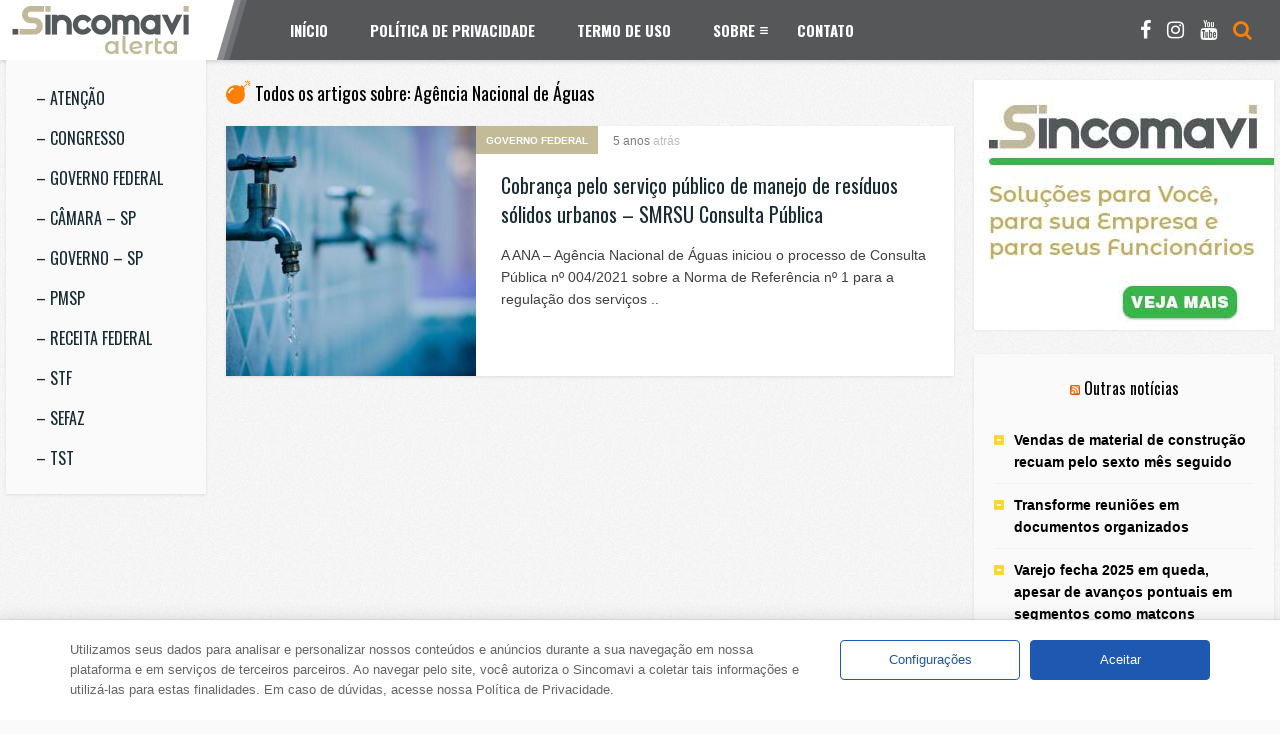

--- FILE ---
content_type: text/html; charset=UTF-8
request_url: https://sincomavialerta.org.br/tag/agencia-nacional-de-aguas/
body_size: 17581
content:
<!DOCTYPE HTML>
<html lang="pt-BR">
<head>
    <!-- Meta Tags -->
    <meta http-equiv="Content-Type" content="text/html; charset=UTF-8" />

    <!-- Mobile Device Meta -->
    <meta name='viewport' content='width=device-width, initial-scale=1, maximum-scale=1, user-scalable=no, minimal-ui' /> 

    <!-- Theme output -->
    <meta name='robots' content='index, follow, max-image-preview:large, max-snippet:-1, max-video-preview:-1' />

	<!-- This site is optimized with the Yoast SEO plugin v20.2.1 - https://yoast.com/wordpress/plugins/seo/ -->
	<title>Arquivos Agência Nacional de Águas | Sincomavi Alerta</title>
	<link rel="canonical" href="https://sincomavialerta.org.br/tag/agencia-nacional-de-aguas/" />
	<meta property="og:locale" content="pt_BR" />
	<meta property="og:type" content="article" />
	<meta property="og:title" content="Arquivos Agência Nacional de Águas | Sincomavi Alerta" />
	<meta property="og:url" content="https://sincomavialerta.org.br/tag/agencia-nacional-de-aguas/" />
	<meta property="og:site_name" content="Sincomavi Alerta" />
	<meta name="twitter:card" content="summary_large_image" />
	<script type="application/ld+json" class="yoast-schema-graph">{"@context":"https://schema.org","@graph":[{"@type":"CollectionPage","@id":"https://sincomavialerta.org.br/tag/agencia-nacional-de-aguas/","url":"https://sincomavialerta.org.br/tag/agencia-nacional-de-aguas/","name":"Arquivos Agência Nacional de Águas | Sincomavi Alerta","isPartOf":{"@id":"https://sincomavialerta.org.br/#website"},"primaryImageOfPage":{"@id":"https://sincomavialerta.org.br/tag/agencia-nacional-de-aguas/#primaryimage"},"image":{"@id":"https://sincomavialerta.org.br/tag/agencia-nacional-de-aguas/#primaryimage"},"thumbnailUrl":"https://sincomavialerta.org.br/wp-content/uploads/2021/03/0_water-tap-save-water-concept.jpg","breadcrumb":{"@id":"https://sincomavialerta.org.br/tag/agencia-nacional-de-aguas/#breadcrumb"},"inLanguage":"pt-BR"},{"@type":"ImageObject","inLanguage":"pt-BR","@id":"https://sincomavialerta.org.br/tag/agencia-nacional-de-aguas/#primaryimage","url":"https://sincomavialerta.org.br/wp-content/uploads/2021/03/0_water-tap-save-water-concept.jpg","contentUrl":"https://sincomavialerta.org.br/wp-content/uploads/2021/03/0_water-tap-save-water-concept.jpg","width":1475,"height":983},{"@type":"BreadcrumbList","@id":"https://sincomavialerta.org.br/tag/agencia-nacional-de-aguas/#breadcrumb","itemListElement":[{"@type":"ListItem","position":1,"name":"Início","item":"https://sincomavialerta.org.br/"},{"@type":"ListItem","position":2,"name":"Agência Nacional de Águas"}]},{"@type":"WebSite","@id":"https://sincomavialerta.org.br/#website","url":"https://sincomavialerta.org.br/","name":"Sincomavi Alerta","description":"","publisher":{"@id":"https://sincomavialerta.org.br/#organization"},"potentialAction":[{"@type":"SearchAction","target":{"@type":"EntryPoint","urlTemplate":"https://sincomavialerta.org.br/?s={search_term_string}"},"query-input":"required name=search_term_string"}],"inLanguage":"pt-BR"},{"@type":"Organization","@id":"https://sincomavialerta.org.br/#organization","name":"Sincomavi","url":"https://sincomavialerta.org.br/","logo":{"@type":"ImageObject","inLanguage":"pt-BR","@id":"https://sincomavialerta.org.br/#/schema/logo/image/","url":"https://sincomavialerta.org.br/wp-content/uploads/2019/01/cropped-SITE_B-1.png","contentUrl":"https://sincomavialerta.org.br/wp-content/uploads/2019/01/cropped-SITE_B-1.png","width":419,"height":129,"caption":"Sincomavi"},"image":{"@id":"https://sincomavialerta.org.br/#/schema/logo/image/"},"sameAs":["http://www.facebook.com/sincomavi/"]}]}</script>
	<!-- / Yoast SEO plugin. -->


<link rel='dns-prefetch' href='//www.googletagmanager.com' />
<link rel='dns-prefetch' href='//fonts.googleapis.com' />
<link rel='dns-prefetch' href='//pagead2.googlesyndication.com' />
<link rel="alternate" type="application/rss+xml" title="Feed para Sincomavi Alerta &raquo;" href="https://sincomavialerta.org.br/feed/" />
<link rel="alternate" type="application/rss+xml" title="Feed de comentários para Sincomavi Alerta &raquo;" href="https://sincomavialerta.org.br/comments/feed/" />
<link rel="alternate" type="application/rss+xml" title="Feed de tag para Sincomavi Alerta &raquo; Agência Nacional de Águas" href="https://sincomavialerta.org.br/tag/agencia-nacional-de-aguas/feed/" />
<style id='wp-img-auto-sizes-contain-inline-css' type='text/css'>
img:is([sizes=auto i],[sizes^="auto," i]){contain-intrinsic-size:3000px 1500px}
/*# sourceURL=wp-img-auto-sizes-contain-inline-css */
</style>

<style id='wp-emoji-styles-inline-css' type='text/css'>

	img.wp-smiley, img.emoji {
		display: inline !important;
		border: none !important;
		box-shadow: none !important;
		height: 1em !important;
		width: 1em !important;
		margin: 0 0.07em !important;
		vertical-align: -0.1em !important;
		background: none !important;
		padding: 0 !important;
	}
/*# sourceURL=wp-emoji-styles-inline-css */
</style>
<link rel='stylesheet' id='wp-block-library-css' href='https://sincomavialerta.org.br/wp-includes/css/dist/block-library/style.min.css?ver=6.9' type='text/css' media='all' />
<style id='wp-block-list-inline-css' type='text/css'>
ol,ul{box-sizing:border-box}:root :where(.wp-block-list.has-background){padding:1.25em 2.375em}
/*# sourceURL=https://sincomavialerta.org.br/wp-includes/blocks/list/style.min.css */
</style>
<style id='wp-block-paragraph-inline-css' type='text/css'>
.is-small-text{font-size:.875em}.is-regular-text{font-size:1em}.is-large-text{font-size:2.25em}.is-larger-text{font-size:3em}.has-drop-cap:not(:focus):first-letter{float:left;font-size:8.4em;font-style:normal;font-weight:100;line-height:.68;margin:.05em .1em 0 0;text-transform:uppercase}body.rtl .has-drop-cap:not(:focus):first-letter{float:none;margin-left:.1em}p.has-drop-cap.has-background{overflow:hidden}:root :where(p.has-background){padding:1.25em 2.375em}:where(p.has-text-color:not(.has-link-color)) a{color:inherit}p.has-text-align-left[style*="writing-mode:vertical-lr"],p.has-text-align-right[style*="writing-mode:vertical-rl"]{rotate:180deg}
/*# sourceURL=https://sincomavialerta.org.br/wp-includes/blocks/paragraph/style.min.css */
</style>
<style id='global-styles-inline-css' type='text/css'>
:root{--wp--preset--aspect-ratio--square: 1;--wp--preset--aspect-ratio--4-3: 4/3;--wp--preset--aspect-ratio--3-4: 3/4;--wp--preset--aspect-ratio--3-2: 3/2;--wp--preset--aspect-ratio--2-3: 2/3;--wp--preset--aspect-ratio--16-9: 16/9;--wp--preset--aspect-ratio--9-16: 9/16;--wp--preset--color--black: #000000;--wp--preset--color--cyan-bluish-gray: #abb8c3;--wp--preset--color--white: #ffffff;--wp--preset--color--pale-pink: #f78da7;--wp--preset--color--vivid-red: #cf2e2e;--wp--preset--color--luminous-vivid-orange: #ff6900;--wp--preset--color--luminous-vivid-amber: #fcb900;--wp--preset--color--light-green-cyan: #7bdcb5;--wp--preset--color--vivid-green-cyan: #00d084;--wp--preset--color--pale-cyan-blue: #8ed1fc;--wp--preset--color--vivid-cyan-blue: #0693e3;--wp--preset--color--vivid-purple: #9b51e0;--wp--preset--gradient--vivid-cyan-blue-to-vivid-purple: linear-gradient(135deg,rgb(6,147,227) 0%,rgb(155,81,224) 100%);--wp--preset--gradient--light-green-cyan-to-vivid-green-cyan: linear-gradient(135deg,rgb(122,220,180) 0%,rgb(0,208,130) 100%);--wp--preset--gradient--luminous-vivid-amber-to-luminous-vivid-orange: linear-gradient(135deg,rgb(252,185,0) 0%,rgb(255,105,0) 100%);--wp--preset--gradient--luminous-vivid-orange-to-vivid-red: linear-gradient(135deg,rgb(255,105,0) 0%,rgb(207,46,46) 100%);--wp--preset--gradient--very-light-gray-to-cyan-bluish-gray: linear-gradient(135deg,rgb(238,238,238) 0%,rgb(169,184,195) 100%);--wp--preset--gradient--cool-to-warm-spectrum: linear-gradient(135deg,rgb(74,234,220) 0%,rgb(151,120,209) 20%,rgb(207,42,186) 40%,rgb(238,44,130) 60%,rgb(251,105,98) 80%,rgb(254,248,76) 100%);--wp--preset--gradient--blush-light-purple: linear-gradient(135deg,rgb(255,206,236) 0%,rgb(152,150,240) 100%);--wp--preset--gradient--blush-bordeaux: linear-gradient(135deg,rgb(254,205,165) 0%,rgb(254,45,45) 50%,rgb(107,0,62) 100%);--wp--preset--gradient--luminous-dusk: linear-gradient(135deg,rgb(255,203,112) 0%,rgb(199,81,192) 50%,rgb(65,88,208) 100%);--wp--preset--gradient--pale-ocean: linear-gradient(135deg,rgb(255,245,203) 0%,rgb(182,227,212) 50%,rgb(51,167,181) 100%);--wp--preset--gradient--electric-grass: linear-gradient(135deg,rgb(202,248,128) 0%,rgb(113,206,126) 100%);--wp--preset--gradient--midnight: linear-gradient(135deg,rgb(2,3,129) 0%,rgb(40,116,252) 100%);--wp--preset--font-size--small: 13px;--wp--preset--font-size--medium: 20px;--wp--preset--font-size--large: 36px;--wp--preset--font-size--x-large: 42px;--wp--preset--spacing--20: 0.44rem;--wp--preset--spacing--30: 0.67rem;--wp--preset--spacing--40: 1rem;--wp--preset--spacing--50: 1.5rem;--wp--preset--spacing--60: 2.25rem;--wp--preset--spacing--70: 3.38rem;--wp--preset--spacing--80: 5.06rem;--wp--preset--shadow--natural: 6px 6px 9px rgba(0, 0, 0, 0.2);--wp--preset--shadow--deep: 12px 12px 50px rgba(0, 0, 0, 0.4);--wp--preset--shadow--sharp: 6px 6px 0px rgba(0, 0, 0, 0.2);--wp--preset--shadow--outlined: 6px 6px 0px -3px rgb(255, 255, 255), 6px 6px rgb(0, 0, 0);--wp--preset--shadow--crisp: 6px 6px 0px rgb(0, 0, 0);}:where(.is-layout-flex){gap: 0.5em;}:where(.is-layout-grid){gap: 0.5em;}body .is-layout-flex{display: flex;}.is-layout-flex{flex-wrap: wrap;align-items: center;}.is-layout-flex > :is(*, div){margin: 0;}body .is-layout-grid{display: grid;}.is-layout-grid > :is(*, div){margin: 0;}:where(.wp-block-columns.is-layout-flex){gap: 2em;}:where(.wp-block-columns.is-layout-grid){gap: 2em;}:where(.wp-block-post-template.is-layout-flex){gap: 1.25em;}:where(.wp-block-post-template.is-layout-grid){gap: 1.25em;}.has-black-color{color: var(--wp--preset--color--black) !important;}.has-cyan-bluish-gray-color{color: var(--wp--preset--color--cyan-bluish-gray) !important;}.has-white-color{color: var(--wp--preset--color--white) !important;}.has-pale-pink-color{color: var(--wp--preset--color--pale-pink) !important;}.has-vivid-red-color{color: var(--wp--preset--color--vivid-red) !important;}.has-luminous-vivid-orange-color{color: var(--wp--preset--color--luminous-vivid-orange) !important;}.has-luminous-vivid-amber-color{color: var(--wp--preset--color--luminous-vivid-amber) !important;}.has-light-green-cyan-color{color: var(--wp--preset--color--light-green-cyan) !important;}.has-vivid-green-cyan-color{color: var(--wp--preset--color--vivid-green-cyan) !important;}.has-pale-cyan-blue-color{color: var(--wp--preset--color--pale-cyan-blue) !important;}.has-vivid-cyan-blue-color{color: var(--wp--preset--color--vivid-cyan-blue) !important;}.has-vivid-purple-color{color: var(--wp--preset--color--vivid-purple) !important;}.has-black-background-color{background-color: var(--wp--preset--color--black) !important;}.has-cyan-bluish-gray-background-color{background-color: var(--wp--preset--color--cyan-bluish-gray) !important;}.has-white-background-color{background-color: var(--wp--preset--color--white) !important;}.has-pale-pink-background-color{background-color: var(--wp--preset--color--pale-pink) !important;}.has-vivid-red-background-color{background-color: var(--wp--preset--color--vivid-red) !important;}.has-luminous-vivid-orange-background-color{background-color: var(--wp--preset--color--luminous-vivid-orange) !important;}.has-luminous-vivid-amber-background-color{background-color: var(--wp--preset--color--luminous-vivid-amber) !important;}.has-light-green-cyan-background-color{background-color: var(--wp--preset--color--light-green-cyan) !important;}.has-vivid-green-cyan-background-color{background-color: var(--wp--preset--color--vivid-green-cyan) !important;}.has-pale-cyan-blue-background-color{background-color: var(--wp--preset--color--pale-cyan-blue) !important;}.has-vivid-cyan-blue-background-color{background-color: var(--wp--preset--color--vivid-cyan-blue) !important;}.has-vivid-purple-background-color{background-color: var(--wp--preset--color--vivid-purple) !important;}.has-black-border-color{border-color: var(--wp--preset--color--black) !important;}.has-cyan-bluish-gray-border-color{border-color: var(--wp--preset--color--cyan-bluish-gray) !important;}.has-white-border-color{border-color: var(--wp--preset--color--white) !important;}.has-pale-pink-border-color{border-color: var(--wp--preset--color--pale-pink) !important;}.has-vivid-red-border-color{border-color: var(--wp--preset--color--vivid-red) !important;}.has-luminous-vivid-orange-border-color{border-color: var(--wp--preset--color--luminous-vivid-orange) !important;}.has-luminous-vivid-amber-border-color{border-color: var(--wp--preset--color--luminous-vivid-amber) !important;}.has-light-green-cyan-border-color{border-color: var(--wp--preset--color--light-green-cyan) !important;}.has-vivid-green-cyan-border-color{border-color: var(--wp--preset--color--vivid-green-cyan) !important;}.has-pale-cyan-blue-border-color{border-color: var(--wp--preset--color--pale-cyan-blue) !important;}.has-vivid-cyan-blue-border-color{border-color: var(--wp--preset--color--vivid-cyan-blue) !important;}.has-vivid-purple-border-color{border-color: var(--wp--preset--color--vivid-purple) !important;}.has-vivid-cyan-blue-to-vivid-purple-gradient-background{background: var(--wp--preset--gradient--vivid-cyan-blue-to-vivid-purple) !important;}.has-light-green-cyan-to-vivid-green-cyan-gradient-background{background: var(--wp--preset--gradient--light-green-cyan-to-vivid-green-cyan) !important;}.has-luminous-vivid-amber-to-luminous-vivid-orange-gradient-background{background: var(--wp--preset--gradient--luminous-vivid-amber-to-luminous-vivid-orange) !important;}.has-luminous-vivid-orange-to-vivid-red-gradient-background{background: var(--wp--preset--gradient--luminous-vivid-orange-to-vivid-red) !important;}.has-very-light-gray-to-cyan-bluish-gray-gradient-background{background: var(--wp--preset--gradient--very-light-gray-to-cyan-bluish-gray) !important;}.has-cool-to-warm-spectrum-gradient-background{background: var(--wp--preset--gradient--cool-to-warm-spectrum) !important;}.has-blush-light-purple-gradient-background{background: var(--wp--preset--gradient--blush-light-purple) !important;}.has-blush-bordeaux-gradient-background{background: var(--wp--preset--gradient--blush-bordeaux) !important;}.has-luminous-dusk-gradient-background{background: var(--wp--preset--gradient--luminous-dusk) !important;}.has-pale-ocean-gradient-background{background: var(--wp--preset--gradient--pale-ocean) !important;}.has-electric-grass-gradient-background{background: var(--wp--preset--gradient--electric-grass) !important;}.has-midnight-gradient-background{background: var(--wp--preset--gradient--midnight) !important;}.has-small-font-size{font-size: var(--wp--preset--font-size--small) !important;}.has-medium-font-size{font-size: var(--wp--preset--font-size--medium) !important;}.has-large-font-size{font-size: var(--wp--preset--font-size--large) !important;}.has-x-large-font-size{font-size: var(--wp--preset--font-size--x-large) !important;}
/*# sourceURL=global-styles-inline-css */
</style>

<style id='classic-theme-styles-inline-css' type='text/css'>
/*! This file is auto-generated */
.wp-block-button__link{color:#fff;background-color:#32373c;border-radius:9999px;box-shadow:none;text-decoration:none;padding:calc(.667em + 2px) calc(1.333em + 2px);font-size:1.125em}.wp-block-file__button{background:#32373c;color:#fff;text-decoration:none}
/*# sourceURL=/wp-includes/css/classic-themes.min.css */
</style>
<link rel='stylesheet' id='anthemes_shortcode_styles-css' href='https://sincomavialerta.org.br/wp-content/plugins/anthemes-shortcodes/includes/css/anthemes-shortcodes.css?ver=6.9' type='text/css' media='all' />
<link rel='stylesheet' id='thumbs_rating_styles-css' href='http://sincomavialerta.org.br/wp-content/plugins/thumbs-rating/css/style.css?ver=1.0.0' type='text/css' media='all' />
<link rel='stylesheet' id='list_mag_wp_style-css' href='https://sincomavialerta.org.br/wp-content/themes/list-mag-wp/style.css?ver=3.0' type='text/css' media='all' />
<link rel='stylesheet' id='list_mag_wp_default-css' href='https://sincomavialerta.org.br/wp-content/themes/list-mag-wp/css/colors/default.css?ver=3.0' type='text/css' media='all' />
<link rel='stylesheet' id='list_mag_wp_responsive-css' href='https://sincomavialerta.org.br/wp-content/themes/list-mag-wp/css/responsive.css?ver=3.0' type='text/css' media='all' />
<link rel='stylesheet' id='fontawesome-css' href='https://sincomavialerta.org.br/wp-content/themes/list-mag-wp/css/font-awesome-4.7.0/css/font-awesome.min.css?ver=4.7.0' type='text/css' media='all' />
<link rel='stylesheet' id='list_mag_wp_fonts-css' href='//fonts.googleapis.com/css?family=Droid%2BSans%3A400%2C700%7COswald%3A400%2C700&#038;ver=1.0.0' type='text/css' media='all' />
<script type="text/javascript" src="https://sincomavialerta.org.br/wp-includes/js/jquery/jquery.min.js?ver=3.7.1" id="jquery-core-js"></script>
<script type="text/javascript" src="https://sincomavialerta.org.br/wp-includes/js/jquery/jquery-migrate.min.js?ver=3.4.1" id="jquery-migrate-js"></script>
<script type="text/javascript" id="thumbs_rating_scripts-js-extra">
/* <![CDATA[ */
var thumbs_rating_ajax = {"ajax_url":"https://sincomavialerta.org.br/wp-admin/admin-ajax.php","nonce":"0604a88e50"};
//# sourceURL=thumbs_rating_scripts-js-extra
/* ]]> */
</script>
<script type="text/javascript" src="http://sincomavialerta.org.br/wp-content/plugins/thumbs-rating/js/general.js?ver=4.0.1" id="thumbs_rating_scripts-js"></script>

<!-- Snippet da etiqueta do Google (gtag.js) adicionado pelo Site Kit -->
<!-- Snippet do Google Análises adicionado pelo Site Kit -->
<script type="text/javascript" src="https://www.googletagmanager.com/gtag/js?id=G-7FM90VHS1E" id="google_gtagjs-js" async></script>
<script type="text/javascript" id="google_gtagjs-js-after">
/* <![CDATA[ */
window.dataLayer = window.dataLayer || [];function gtag(){dataLayer.push(arguments);}
gtag("set","linker",{"domains":["sincomavialerta.org.br"]});
gtag("js", new Date());
gtag("set", "developer_id.dZTNiMT", true);
gtag("config", "G-7FM90VHS1E");
//# sourceURL=google_gtagjs-js-after
/* ]]> */
</script>
<link rel="https://api.w.org/" href="https://sincomavialerta.org.br/wp-json/" /><link rel="alternate" title="JSON" type="application/json" href="https://sincomavialerta.org.br/wp-json/wp/v2/tags/1074" /><link rel="EditURI" type="application/rsd+xml" title="RSD" href="https://sincomavialerta.org.br/xmlrpc.php?rsd" />
<meta name="generator" content="WordPress 6.9" />
<meta name="generator" content="Site Kit by Google 1.168.0" /><style type="text/css">ul.meta-icons-home li.trending-lm, .trending-lm .tooltiptext, .sticky-lm .tooltiptext, ul.article_list li ul.meta-icons-home li.trending-lm { background-color: #ffd933 !important;} .trending-lm .tooltiptext::after, .sticky-lm .tooltiptext::after { border-color: transparent transparent #ffd933 !important transparent;} ul.meta-icons-home li.sticky-lm, .sticky-lm .tooltiptext, .listbtn-category, ul.menu-left li a:hover, .single-category a { background-color: #c3ba98 !important;} .sticky-lm .tooltiptext::after { border-color: transparent transparent #c3ba98 !important transparent;} #infscr-loading, #searchform2 .buttonicon, .my-paginated-posts span, #tags-wrap, #back-top span { background-color: #ff7f00 !important;} h3.index-title i, .widget-title h3 i, .wrap-footer p a, a:hover, .top-social li a:hover, ul.top-social li.search, ul.modern-list li div.modern-list-content p a, ul.modern-grid li div.modern-grid-content p a   { color: #ff7f00 !important;} .main-menu { background-color: #555759 !important;} .social-section { background-color: #c3ba98 !important;} .wrap-footer { background-color: #192b33 !important;} .entry p a { color: #ff7f00 !important;} </style>

<!-- Meta-etiquetas do Google AdSense adicionado pelo Site Kit -->
<meta name="google-adsense-platform-account" content="ca-host-pub-2644536267352236">
<meta name="google-adsense-platform-domain" content="sitekit.withgoogle.com">
<!-- Fim das meta-etiquetas do Google AdSense adicionado pelo Site Kit -->
<meta name="generator" content="Elementor 3.21.0; features: e_optimized_assets_loading, additional_custom_breakpoints; settings: css_print_method-external, google_font-enabled, font_display-auto">
<meta name="generator" content="Powered by WPBakery Page Builder - drag and drop page builder for WordPress."/>

<!-- Código do Google Adsense adicionado pelo Site Kit -->
<script type="text/javascript" async="async" src="https://pagead2.googlesyndication.com/pagead/js/adsbygoogle.js?client=ca-pub-2020502240491669&amp;host=ca-host-pub-2644536267352236" crossorigin="anonymous"></script>

<!-- Fim do código do Google AdSense adicionado pelo Site Kit -->
<link rel="icon" href="https://sincomavialerta.org.br/wp-content/uploads/2018/03/cropped-LOGO_B-1-4-32x32.png" sizes="32x32" />
<link rel="icon" href="https://sincomavialerta.org.br/wp-content/uploads/2018/03/cropped-LOGO_B-1-4-192x192.png" sizes="192x192" />
<link rel="apple-touch-icon" href="https://sincomavialerta.org.br/wp-content/uploads/2018/03/cropped-LOGO_B-1-4-180x180.png" />
<meta name="msapplication-TileImage" content="https://sincomavialerta.org.br/wp-content/uploads/2018/03/cropped-LOGO_B-1-4-270x270.png" />
<noscript><style> .wpb_animate_when_almost_visible { opacity: 1; }</style></noscript> 

</head>
<body class="archive tag tag-agencia-nacional-de-aguas tag-1074 wp-theme-list-mag-wp wpb-js-composer js-comp-ver-6.3.0 vc_responsive elementor-default elementor-kit-7918">


<!-- Begin Header -->
<header>
    <div class="main-menu">
            <!-- Logo -->    
            <a href="https://sincomavialerta.org.br/"><img class="logo" src="http://sincomavialerta.org.br/wp-content/uploads/2020/09/logo2.png" alt="Sincomavi Alerta" /></a>

            <!-- Navigation Menu -->
                        <nav id="myjquerymenu" class="jquerycssmenu">
                <ul><li id="menu-item-46" class="menu-item menu-item-type-custom menu-item-object-custom menu-item-home menu-item-46"><a href="http://sincomavialerta.org.br/">Início</a></li>
<li id="menu-item-7937" class="menu-item menu-item-type-post_type menu-item-object-page menu-item-privacy-policy menu-item-7937"><a rel="privacy-policy" href="https://sincomavialerta.org.br/politica-de-privacidade/">Política de Privacidade</a></li>
<li id="menu-item-7938" class="menu-item menu-item-type-post_type menu-item-object-page menu-item-7938"><a href="https://sincomavialerta.org.br/termo-de-uso/">Termo de uso</a></li>
<li id="menu-item-7481" class="menu-item menu-item-type-custom menu-item-object-custom menu-item-has-children menu-item-7481"><a href="#">Sobre</a>
<ul class="sub-menu">
	<li id="menu-item-57" class="menu-item menu-item-type-post_type menu-item-object-page menu-item-57"><a href="https://sincomavialerta.org.br/sobre/">Conheça o Sincomavi</a></li>
	<li id="menu-item-2247" class="menu-item menu-item-type-post_type menu-item-object-page menu-item-2247"><a href="https://sincomavialerta.org.br/onde-estamos/">Onde estamos</a></li>
</ul>
</li>
<li id="menu-item-13005" class="menu-item menu-item-type-custom menu-item-object-custom menu-item-13005"><a href="https://sincomavi.org.br/?page_id=33">Contato</a></li>
</ul>            </nav><!-- end #myjquerymenu -->
            
            <ul class="top-social">
                <li><a href="http://www.facebook.com/sincomavi/"><i class="fa fa-facebook"></i></a></li>
<li><a href="http://www.instagram.com/sincomavi_oficial/"><i class="fa fa-instagram"></i></a></li>
<li><a href="http://www.youtube.com/sincomavi/"><i class="fa fa-youtube"></i></a></li>
                <li class="md-trigger search" data-modal="modal-7"><i class="fa fa-search"></i></li>
            </ul>
     </div><!-- end .main-menu -->  
</header><!-- end #header -->

<div class="md-modal md-effect-7" id="modal-7">
    <div class="md-content">
      <div>
        <!-- Search form  -->
        <button class="md-close"><i class="fa fa-times"></i></button><form id="searchform2" class="header-search" method="get" action="https://sincomavialerta.org.br/">
    <input placeholder="Search ..." type="text" name="s" id="s" />
    <input type="submit" value="Search" class="buttonicon" />
</form><div class="clear"></div>      </div>
    </div><!-- end .md-content -->
</div><!-- end .md-modal -->
<!-- Begin wrap container -->
<div class="wrap-container">


    <!-- Small sidebar LEft -->
    <div class="left-sidebar">
        <div class="wrap-categories">
                <nav class="menu-categorias-container"><ul id="menu-categorias" class="menu-left"><li id="menu-item-7934" class="menu-item menu-item-type-taxonomy menu-item-object-category menu-item-7934"><a href="https://sincomavialerta.org.br/category/atencao/">&#8211; ATENÇÃO</a></li>
<li id="menu-item-7928" class="menu-item menu-item-type-taxonomy menu-item-object-category menu-item-7928"><a href="https://sincomavialerta.org.br/category/congresso/">&#8211; CONGRESSO</a></li>
<li id="menu-item-7930" class="menu-item menu-item-type-taxonomy menu-item-object-category menu-item-7930"><a href="https://sincomavialerta.org.br/category/governo-federal/">&#8211; GOVERNO FEDERAL</a></li>
<li id="menu-item-7927" class="menu-item menu-item-type-taxonomy menu-item-object-category menu-item-7927"><a href="https://sincomavialerta.org.br/category/camara-municipal-sao-paulo/">&#8211; CÂMARA &#8211; SP</a></li>
<li id="menu-item-7929" class="menu-item menu-item-type-taxonomy menu-item-object-category menu-item-7929"><a href="https://sincomavialerta.org.br/category/governo-do-estado-de-sao-paulo/">&#8211; GOVERNO &#8211; SP</a></li>
<li id="menu-item-7931" class="menu-item menu-item-type-taxonomy menu-item-object-category menu-item-7931"><a href="https://sincomavialerta.org.br/category/pmsp/">&#8211; PMSP</a></li>
<li id="menu-item-7932" class="menu-item menu-item-type-taxonomy menu-item-object-category menu-item-7932"><a href="https://sincomavialerta.org.br/category/receita-federal/">&#8211; RECEITA FEDERAL</a></li>
<li id="menu-item-7933" class="menu-item menu-item-type-taxonomy menu-item-object-category menu-item-7933"><a href="https://sincomavialerta.org.br/category/stf/">&#8211; STF</a></li>
<li id="menu-item-7935" class="menu-item menu-item-type-taxonomy menu-item-object-category menu-item-7935"><a href="https://sincomavialerta.org.br/category/sefaz/">&#8211; SEFAZ</a></li>
<li id="menu-item-7936" class="menu-item menu-item-type-taxonomy menu-item-object-category menu-item-7936"><a href="https://sincomavialerta.org.br/category/tst/">&#8211; TST</a></li>
</ul></nav>                </div><!-- end .wrap-categories -->

        <div class="clear"></div>
                    </div><!-- end #small-sidebar -->


    <!-- Begin Main Wrap left Content -->
    <div class="wrap-left-content">

                    <h3 class="index-title"><i class="fa fa-bomb" aria-hidden="true"></i>Todos os artigos sobre: Agência Nacional de Águas</h3>
            <div class="cat-info"></div>
        <div class="clear"></div>

        <ul id="infinite-articles" class="modern-list js-masonry">
            
                                                    
            <li class="ms-item post-8992 post type-post status-publish format-standard has-post-thumbnail hentry category-governo-federal tag-agencia-nacional-de-aguas tag-ana tag-consulta-publica tag-residuos tag-smrsu" id="post-8992">
                                    <ul class="meta-icons-home">
                                                                    </ul><div class="clear"></div>
                    <a href="https://sincomavialerta.org.br/cobranca-pelo-servico-publico-de-manejo-de-residuos-solidos-urbanos-smrsu-consulta-publica/"><img fetchpriority="high" width="250" height="250" src="https://sincomavialerta.org.br/wp-content/uploads/2021/03/0_water-tap-save-water-concept-250x250.jpg" class="attachment-list_mag_wp_thumbnail_blog_list size-list_mag_wp_thumbnail_blog_list wp-post-image" alt="" title="" decoding="async" srcset="https://sincomavialerta.org.br/wp-content/uploads/2021/03/0_water-tap-save-water-concept-250x250.jpg 250w, https://sincomavialerta.org.br/wp-content/uploads/2021/03/0_water-tap-save-water-concept-150x150.jpg 150w, https://sincomavialerta.org.br/wp-content/uploads/2021/03/0_water-tap-save-water-concept-300x300.jpg 300w, https://sincomavialerta.org.br/wp-content/uploads/2021/03/0_water-tap-save-water-concept-90x90.jpg 90w" sizes="(max-width: 250px) 100vw, 250px" /></a>
                <div class="modern-list-content">
                                    <div class="listbtn-category"><a href="https://sincomavialerta.org.br/category/governo-federal/">GOVERNO FEDERAL</a>                     </div><!-- end .artbtn-category -->
                    <div class="time-ago">
                                                    <span>5 anos </span> atrás                                             </div>                 
                    <h2><a href="https://sincomavialerta.org.br/cobranca-pelo-servico-publico-de-manejo-de-residuos-solidos-urbanos-smrsu-consulta-publica/">Cobrança pelo serviço público de manejo de resíduos sólidos urbanos &#8211; SMRSU Consulta Pública</a></h2>
                    <p>A ANA – Agência Nacional de Águas iniciou o processo de&nbsp;Consulta Pública nº 004/2021&nbsp;sobre a Norma de Referência nº 1 para a regulação dos serviços ..</p>

                    
                    <div class="clear"></div>
                </div><!-- end .modern-list-content -->              
            </li><!-- end .ms-item -->   

                         
        </ul><!-- end .modern-list -->

            <!-- Pagination -->
                            <div class="clear"></div>
                                  
                <div class="defaultpag">
                    <div class="sright"></div>
                    <div class="sleft"></div>
                </div>
                                        <!-- pagination -->

    </div><!-- end .wrap-left-content -->
    
     
    <!-- Begin Sidebar (right) -->
    <div class="sidebar-wrapper">
<aside class="sidebar">
		    		
 
<div class="widget widget_list_mag_wp_300px">	

<div class="img-300"><a href="https://sincomavi.org.br/?page_id=4632"><img src="http://sincomavialerta.org.br/wp-content/uploads/2020/09/sincomavi_anu.jpg" width="300" height="250" alt="img" /></a></div>

  </div><div class="clear"></div>  
<div class="widget widget_rss"><div class="widget-title"><h3><a class="rsswidget rss-widget-feed" href="https://sincomavi.org.br/?feed=rss2"><img class="rss-widget-icon" style="border:0" width="14" height="14" src="https://sincomavialerta.org.br/wp-includes/images/rss.png" alt="RSS" /></a> <a class="rsswidget rss-widget-title" href="https://sincomavi.org.br/">Outras notícias</a></h3></div><div class="clear"></div><ul><li><a class='rsswidget' href='https://sincomavi.org.br/?p=15217'>Vendas de material de construção recuam pelo sexto mês seguido </a></li><li><a class='rsswidget' href='https://sincomavi.org.br/?p=15187'>Transforme reuniões em documentos organizados</a></li><li><a class='rsswidget' href='https://sincomavi.org.br/?p=15201'>Varejo fecha 2025 em queda, apesar de avanços pontuais em segmentos como matcons</a></li><li><a class='rsswidget' href='https://sincomavi.org.br/?p=15204'>Trabalhadores acima de 50 anos ampliam participação no comércio</a></li><li><a class='rsswidget' href='https://sincomavi.org.br/?p=15198'>Código de Defesa do Contribuinte Nacional</a></li><li><a class='rsswidget' href='https://sincomavi.org.br/?p=14972'>Webinário “Preparando a sua empresa para 2026: Cenários Desafiadores” | 12/02/2026</a></li><li><a class='rsswidget' href='https://sincomavi.org.br/?p=15194'>Endividamento cresce em 2025, apesar de alívio no 4º trimestre</a></li><li><a class='rsswidget' href='https://sincomavi.org.br/?p=15191'>NRF 2026 aponta virada do discurso para a execução no varejo global</a></li><li><a class='rsswidget' href='https://sincomavi.org.br/?p=15182'>Metro quadrado da construção civil paulista tem o maior aumento desde 2022</a></li><li><a class='rsswidget' href='https://sincomavi.org.br/?p=15176'>IA assume papel estratégico na experiência do cliente</a></li></ul></div><div class="clear"></div><div class="widget widget_archive"><div class="widget-title"><h3>Arquivos</h3></div><div class="clear"></div>		<label class="screen-reader-text" for="archives-dropdown-4">Arquivos</label>
		<select id="archives-dropdown-4" name="archive-dropdown">
			
			<option value="">Selecionar o mês</option>
				<option value='https://sincomavialerta.org.br/2026/01/'> janeiro 2026 </option>
	<option value='https://sincomavialerta.org.br/2025/12/'> dezembro 2025 </option>
	<option value='https://sincomavialerta.org.br/2025/11/'> novembro 2025 </option>
	<option value='https://sincomavialerta.org.br/2025/10/'> outubro 2025 </option>
	<option value='https://sincomavialerta.org.br/2025/09/'> setembro 2025 </option>
	<option value='https://sincomavialerta.org.br/2025/08/'> agosto 2025 </option>
	<option value='https://sincomavialerta.org.br/2025/07/'> julho 2025 </option>
	<option value='https://sincomavialerta.org.br/2025/06/'> junho 2025 </option>
	<option value='https://sincomavialerta.org.br/2025/05/'> maio 2025 </option>
	<option value='https://sincomavialerta.org.br/2025/04/'> abril 2025 </option>
	<option value='https://sincomavialerta.org.br/2025/03/'> março 2025 </option>
	<option value='https://sincomavialerta.org.br/2025/02/'> fevereiro 2025 </option>
	<option value='https://sincomavialerta.org.br/2025/01/'> janeiro 2025 </option>
	<option value='https://sincomavialerta.org.br/2024/12/'> dezembro 2024 </option>
	<option value='https://sincomavialerta.org.br/2024/11/'> novembro 2024 </option>
	<option value='https://sincomavialerta.org.br/2024/10/'> outubro 2024 </option>
	<option value='https://sincomavialerta.org.br/2024/09/'> setembro 2024 </option>
	<option value='https://sincomavialerta.org.br/2024/08/'> agosto 2024 </option>
	<option value='https://sincomavialerta.org.br/2024/07/'> julho 2024 </option>
	<option value='https://sincomavialerta.org.br/2024/06/'> junho 2024 </option>
	<option value='https://sincomavialerta.org.br/2024/05/'> maio 2024 </option>
	<option value='https://sincomavialerta.org.br/2024/04/'> abril 2024 </option>
	<option value='https://sincomavialerta.org.br/2024/03/'> março 2024 </option>
	<option value='https://sincomavialerta.org.br/2024/02/'> fevereiro 2024 </option>
	<option value='https://sincomavialerta.org.br/2024/01/'> janeiro 2024 </option>
	<option value='https://sincomavialerta.org.br/2023/12/'> dezembro 2023 </option>
	<option value='https://sincomavialerta.org.br/2023/11/'> novembro 2023 </option>
	<option value='https://sincomavialerta.org.br/2023/10/'> outubro 2023 </option>
	<option value='https://sincomavialerta.org.br/2023/09/'> setembro 2023 </option>
	<option value='https://sincomavialerta.org.br/2023/08/'> agosto 2023 </option>
	<option value='https://sincomavialerta.org.br/2023/07/'> julho 2023 </option>
	<option value='https://sincomavialerta.org.br/2023/06/'> junho 2023 </option>
	<option value='https://sincomavialerta.org.br/2023/05/'> maio 2023 </option>
	<option value='https://sincomavialerta.org.br/2023/04/'> abril 2023 </option>
	<option value='https://sincomavialerta.org.br/2023/03/'> março 2023 </option>
	<option value='https://sincomavialerta.org.br/2023/02/'> fevereiro 2023 </option>
	<option value='https://sincomavialerta.org.br/2023/01/'> janeiro 2023 </option>
	<option value='https://sincomavialerta.org.br/2022/12/'> dezembro 2022 </option>
	<option value='https://sincomavialerta.org.br/2022/11/'> novembro 2022 </option>
	<option value='https://sincomavialerta.org.br/2022/10/'> outubro 2022 </option>
	<option value='https://sincomavialerta.org.br/2022/09/'> setembro 2022 </option>
	<option value='https://sincomavialerta.org.br/2022/08/'> agosto 2022 </option>
	<option value='https://sincomavialerta.org.br/2022/07/'> julho 2022 </option>
	<option value='https://sincomavialerta.org.br/2022/06/'> junho 2022 </option>
	<option value='https://sincomavialerta.org.br/2022/05/'> maio 2022 </option>
	<option value='https://sincomavialerta.org.br/2022/04/'> abril 2022 </option>
	<option value='https://sincomavialerta.org.br/2022/03/'> março 2022 </option>
	<option value='https://sincomavialerta.org.br/2022/02/'> fevereiro 2022 </option>
	<option value='https://sincomavialerta.org.br/2022/01/'> janeiro 2022 </option>
	<option value='https://sincomavialerta.org.br/2021/12/'> dezembro 2021 </option>
	<option value='https://sincomavialerta.org.br/2021/11/'> novembro 2021 </option>
	<option value='https://sincomavialerta.org.br/2021/10/'> outubro 2021 </option>
	<option value='https://sincomavialerta.org.br/2021/09/'> setembro 2021 </option>
	<option value='https://sincomavialerta.org.br/2021/08/'> agosto 2021 </option>
	<option value='https://sincomavialerta.org.br/2021/07/'> julho 2021 </option>
	<option value='https://sincomavialerta.org.br/2021/06/'> junho 2021 </option>
	<option value='https://sincomavialerta.org.br/2021/05/'> maio 2021 </option>
	<option value='https://sincomavialerta.org.br/2021/04/'> abril 2021 </option>
	<option value='https://sincomavialerta.org.br/2021/03/'> março 2021 </option>
	<option value='https://sincomavialerta.org.br/2021/02/'> fevereiro 2021 </option>
	<option value='https://sincomavialerta.org.br/2021/01/'> janeiro 2021 </option>
	<option value='https://sincomavialerta.org.br/2020/12/'> dezembro 2020 </option>
	<option value='https://sincomavialerta.org.br/2020/11/'> novembro 2020 </option>
	<option value='https://sincomavialerta.org.br/2020/10/'> outubro 2020 </option>
	<option value='https://sincomavialerta.org.br/2020/09/'> setembro 2020 </option>
	<option value='https://sincomavialerta.org.br/2020/08/'> agosto 2020 </option>
	<option value='https://sincomavialerta.org.br/2020/07/'> julho 2020 </option>
	<option value='https://sincomavialerta.org.br/2020/06/'> junho 2020 </option>
	<option value='https://sincomavialerta.org.br/2020/05/'> maio 2020 </option>
	<option value='https://sincomavialerta.org.br/2020/04/'> abril 2020 </option>
	<option value='https://sincomavialerta.org.br/2020/03/'> março 2020 </option>
	<option value='https://sincomavialerta.org.br/2020/02/'> fevereiro 2020 </option>
	<option value='https://sincomavialerta.org.br/2020/01/'> janeiro 2020 </option>
	<option value='https://sincomavialerta.org.br/2019/12/'> dezembro 2019 </option>
	<option value='https://sincomavialerta.org.br/2019/11/'> novembro 2019 </option>
	<option value='https://sincomavialerta.org.br/2019/10/'> outubro 2019 </option>
	<option value='https://sincomavialerta.org.br/2019/09/'> setembro 2019 </option>
	<option value='https://sincomavialerta.org.br/2019/08/'> agosto 2019 </option>
	<option value='https://sincomavialerta.org.br/2019/07/'> julho 2019 </option>
	<option value='https://sincomavialerta.org.br/2019/06/'> junho 2019 </option>
	<option value='https://sincomavialerta.org.br/2019/05/'> maio 2019 </option>
	<option value='https://sincomavialerta.org.br/2019/04/'> abril 2019 </option>
	<option value='https://sincomavialerta.org.br/2019/03/'> março 2019 </option>
	<option value='https://sincomavialerta.org.br/2019/02/'> fevereiro 2019 </option>
	<option value='https://sincomavialerta.org.br/2019/01/'> janeiro 2019 </option>
	<option value='https://sincomavialerta.org.br/2018/12/'> dezembro 2018 </option>
	<option value='https://sincomavialerta.org.br/2018/11/'> novembro 2018 </option>
	<option value='https://sincomavialerta.org.br/2018/10/'> outubro 2018 </option>
	<option value='https://sincomavialerta.org.br/2018/09/'> setembro 2018 </option>
	<option value='https://sincomavialerta.org.br/2018/08/'> agosto 2018 </option>
	<option value='https://sincomavialerta.org.br/2018/07/'> julho 2018 </option>
	<option value='https://sincomavialerta.org.br/2018/06/'> junho 2018 </option>
	<option value='https://sincomavialerta.org.br/2018/05/'> maio 2018 </option>
	<option value='https://sincomavialerta.org.br/2018/04/'> abril 2018 </option>
	<option value='https://sincomavialerta.org.br/2018/03/'> março 2018 </option>

		</select>

			<script type="text/javascript">
/* <![CDATA[ */

( ( dropdownId ) => {
	const dropdown = document.getElementById( dropdownId );
	function onSelectChange() {
		setTimeout( () => {
			if ( 'escape' === dropdown.dataset.lastkey ) {
				return;
			}
			if ( dropdown.value ) {
				document.location.href = dropdown.value;
			}
		}, 250 );
	}
	function onKeyUp( event ) {
		if ( 'Escape' === event.key ) {
			dropdown.dataset.lastkey = 'escape';
		} else {
			delete dropdown.dataset.lastkey;
		}
	}
	function onClick() {
		delete dropdown.dataset.lastkey;
	}
	dropdown.addEventListener( 'keyup', onKeyUp );
	dropdown.addEventListener( 'click', onClick );
	dropdown.addEventListener( 'change', onSelectChange );
})( "archives-dropdown-4" );

//# sourceURL=WP_Widget_Archives%3A%3Awidget
/* ]]> */
</script>
</div><div class="clear"></div><div class="widget widget_search"><div class="widget-title"><h3>Procurar</h3></div><div class="clear"></div><form id="searchform2" class="header-search" method="get" action="https://sincomavialerta.org.br/">
    <input placeholder="Search ..." type="text" name="s" id="s" />
    <input type="submit" value="Search" class="buttonicon" />
</form><div class="clear"></div></div><div class="clear"></div><div class="widget widget_media_image"><a href="https://sincomavi.org.br/?page_id=728"><img width="300" height="250" src="https://sincomavialerta.org.br/wp-content/uploads/2023/11/LR.jpg" class="image wp-image-11846  attachment-full size-full" alt="" style="max-width: 100%; height: auto;" decoding="async" /></a></div><div class="clear"></div><div class="widget widget_search"><form id="searchform2" class="header-search" method="get" action="https://sincomavialerta.org.br/">
    <input placeholder="Search ..." type="text" name="s" id="s" />
    <input type="submit" value="Search" class="buttonicon" />
</form><div class="clear"></div></div><div class="clear"></div><div class="widget widget_archive"><div class="widget-title"><h3>Arquivo de matérias</h3></div><div class="clear"></div>		<label class="screen-reader-text" for="archives-dropdown-2">Arquivo de matérias</label>
		<select id="archives-dropdown-2" name="archive-dropdown">
			
			<option value="">Selecionar o mês</option>
				<option value='https://sincomavialerta.org.br/2026/01/'> janeiro 2026 &nbsp;(13)</option>
	<option value='https://sincomavialerta.org.br/2025/12/'> dezembro 2025 &nbsp;(16)</option>
	<option value='https://sincomavialerta.org.br/2025/11/'> novembro 2025 &nbsp;(32)</option>
	<option value='https://sincomavialerta.org.br/2025/10/'> outubro 2025 &nbsp;(25)</option>
	<option value='https://sincomavialerta.org.br/2025/09/'> setembro 2025 &nbsp;(35)</option>
	<option value='https://sincomavialerta.org.br/2025/08/'> agosto 2025 &nbsp;(17)</option>
	<option value='https://sincomavialerta.org.br/2025/07/'> julho 2025 &nbsp;(22)</option>
	<option value='https://sincomavialerta.org.br/2025/06/'> junho 2025 &nbsp;(15)</option>
	<option value='https://sincomavialerta.org.br/2025/05/'> maio 2025 &nbsp;(24)</option>
	<option value='https://sincomavialerta.org.br/2025/04/'> abril 2025 &nbsp;(19)</option>
	<option value='https://sincomavialerta.org.br/2025/03/'> março 2025 &nbsp;(16)</option>
	<option value='https://sincomavialerta.org.br/2025/02/'> fevereiro 2025 &nbsp;(14)</option>
	<option value='https://sincomavialerta.org.br/2025/01/'> janeiro 2025 &nbsp;(25)</option>
	<option value='https://sincomavialerta.org.br/2024/12/'> dezembro 2024 &nbsp;(18)</option>
	<option value='https://sincomavialerta.org.br/2024/11/'> novembro 2024 &nbsp;(20)</option>
	<option value='https://sincomavialerta.org.br/2024/10/'> outubro 2024 &nbsp;(46)</option>
	<option value='https://sincomavialerta.org.br/2024/09/'> setembro 2024 &nbsp;(27)</option>
	<option value='https://sincomavialerta.org.br/2024/08/'> agosto 2024 &nbsp;(24)</option>
	<option value='https://sincomavialerta.org.br/2024/07/'> julho 2024 &nbsp;(22)</option>
	<option value='https://sincomavialerta.org.br/2024/06/'> junho 2024 &nbsp;(37)</option>
	<option value='https://sincomavialerta.org.br/2024/05/'> maio 2024 &nbsp;(30)</option>
	<option value='https://sincomavialerta.org.br/2024/04/'> abril 2024 &nbsp;(28)</option>
	<option value='https://sincomavialerta.org.br/2024/03/'> março 2024 &nbsp;(29)</option>
	<option value='https://sincomavialerta.org.br/2024/02/'> fevereiro 2024 &nbsp;(24)</option>
	<option value='https://sincomavialerta.org.br/2024/01/'> janeiro 2024 &nbsp;(23)</option>
	<option value='https://sincomavialerta.org.br/2023/12/'> dezembro 2023 &nbsp;(11)</option>
	<option value='https://sincomavialerta.org.br/2023/11/'> novembro 2023 &nbsp;(37)</option>
	<option value='https://sincomavialerta.org.br/2023/10/'> outubro 2023 &nbsp;(26)</option>
	<option value='https://sincomavialerta.org.br/2023/09/'> setembro 2023 &nbsp;(25)</option>
	<option value='https://sincomavialerta.org.br/2023/08/'> agosto 2023 &nbsp;(48)</option>
	<option value='https://sincomavialerta.org.br/2023/07/'> julho 2023 &nbsp;(20)</option>
	<option value='https://sincomavialerta.org.br/2023/06/'> junho 2023 &nbsp;(24)</option>
	<option value='https://sincomavialerta.org.br/2023/05/'> maio 2023 &nbsp;(34)</option>
	<option value='https://sincomavialerta.org.br/2023/04/'> abril 2023 &nbsp;(17)</option>
	<option value='https://sincomavialerta.org.br/2023/03/'> março 2023 &nbsp;(39)</option>
	<option value='https://sincomavialerta.org.br/2023/02/'> fevereiro 2023 &nbsp;(19)</option>
	<option value='https://sincomavialerta.org.br/2023/01/'> janeiro 2023 &nbsp;(33)</option>
	<option value='https://sincomavialerta.org.br/2022/12/'> dezembro 2022 &nbsp;(14)</option>
	<option value='https://sincomavialerta.org.br/2022/11/'> novembro 2022 &nbsp;(12)</option>
	<option value='https://sincomavialerta.org.br/2022/10/'> outubro 2022 &nbsp;(15)</option>
	<option value='https://sincomavialerta.org.br/2022/09/'> setembro 2022 &nbsp;(15)</option>
	<option value='https://sincomavialerta.org.br/2022/08/'> agosto 2022 &nbsp;(23)</option>
	<option value='https://sincomavialerta.org.br/2022/07/'> julho 2022 &nbsp;(30)</option>
	<option value='https://sincomavialerta.org.br/2022/06/'> junho 2022 &nbsp;(24)</option>
	<option value='https://sincomavialerta.org.br/2022/05/'> maio 2022 &nbsp;(33)</option>
	<option value='https://sincomavialerta.org.br/2022/04/'> abril 2022 &nbsp;(19)</option>
	<option value='https://sincomavialerta.org.br/2022/03/'> março 2022 &nbsp;(36)</option>
	<option value='https://sincomavialerta.org.br/2022/02/'> fevereiro 2022 &nbsp;(37)</option>
	<option value='https://sincomavialerta.org.br/2022/01/'> janeiro 2022 &nbsp;(25)</option>
	<option value='https://sincomavialerta.org.br/2021/12/'> dezembro 2021 &nbsp;(43)</option>
	<option value='https://sincomavialerta.org.br/2021/11/'> novembro 2021 &nbsp;(37)</option>
	<option value='https://sincomavialerta.org.br/2021/10/'> outubro 2021 &nbsp;(21)</option>
	<option value='https://sincomavialerta.org.br/2021/09/'> setembro 2021 &nbsp;(44)</option>
	<option value='https://sincomavialerta.org.br/2021/08/'> agosto 2021 &nbsp;(44)</option>
	<option value='https://sincomavialerta.org.br/2021/07/'> julho 2021 &nbsp;(37)</option>
	<option value='https://sincomavialerta.org.br/2021/06/'> junho 2021 &nbsp;(20)</option>
	<option value='https://sincomavialerta.org.br/2021/05/'> maio 2021 &nbsp;(39)</option>
	<option value='https://sincomavialerta.org.br/2021/04/'> abril 2021 &nbsp;(38)</option>
	<option value='https://sincomavialerta.org.br/2021/03/'> março 2021 &nbsp;(43)</option>
	<option value='https://sincomavialerta.org.br/2021/02/'> fevereiro 2021 &nbsp;(31)</option>
	<option value='https://sincomavialerta.org.br/2021/01/'> janeiro 2021 &nbsp;(37)</option>
	<option value='https://sincomavialerta.org.br/2020/12/'> dezembro 2020 &nbsp;(35)</option>
	<option value='https://sincomavialerta.org.br/2020/11/'> novembro 2020 &nbsp;(64)</option>
	<option value='https://sincomavialerta.org.br/2020/10/'> outubro 2020 &nbsp;(87)</option>
	<option value='https://sincomavialerta.org.br/2020/09/'> setembro 2020 &nbsp;(73)</option>
	<option value='https://sincomavialerta.org.br/2020/08/'> agosto 2020 &nbsp;(46)</option>
	<option value='https://sincomavialerta.org.br/2020/07/'> julho 2020 &nbsp;(16)</option>
	<option value='https://sincomavialerta.org.br/2020/06/'> junho 2020 &nbsp;(3)</option>
	<option value='https://sincomavialerta.org.br/2020/05/'> maio 2020 &nbsp;(2)</option>
	<option value='https://sincomavialerta.org.br/2020/04/'> abril 2020 &nbsp;(6)</option>
	<option value='https://sincomavialerta.org.br/2020/03/'> março 2020 &nbsp;(10)</option>
	<option value='https://sincomavialerta.org.br/2020/02/'> fevereiro 2020 &nbsp;(9)</option>
	<option value='https://sincomavialerta.org.br/2020/01/'> janeiro 2020 &nbsp;(4)</option>
	<option value='https://sincomavialerta.org.br/2019/12/'> dezembro 2019 &nbsp;(4)</option>
	<option value='https://sincomavialerta.org.br/2019/11/'> novembro 2019 &nbsp;(3)</option>
	<option value='https://sincomavialerta.org.br/2019/10/'> outubro 2019 &nbsp;(33)</option>
	<option value='https://sincomavialerta.org.br/2019/09/'> setembro 2019 &nbsp;(29)</option>
	<option value='https://sincomavialerta.org.br/2019/08/'> agosto 2019 &nbsp;(50)</option>
	<option value='https://sincomavialerta.org.br/2019/07/'> julho 2019 &nbsp;(50)</option>
	<option value='https://sincomavialerta.org.br/2019/06/'> junho 2019 &nbsp;(52)</option>
	<option value='https://sincomavialerta.org.br/2019/05/'> maio 2019 &nbsp;(47)</option>
	<option value='https://sincomavialerta.org.br/2019/04/'> abril 2019 &nbsp;(52)</option>
	<option value='https://sincomavialerta.org.br/2019/03/'> março 2019 &nbsp;(45)</option>
	<option value='https://sincomavialerta.org.br/2019/02/'> fevereiro 2019 &nbsp;(53)</option>
	<option value='https://sincomavialerta.org.br/2019/01/'> janeiro 2019 &nbsp;(52)</option>
	<option value='https://sincomavialerta.org.br/2018/12/'> dezembro 2018 &nbsp;(73)</option>
	<option value='https://sincomavialerta.org.br/2018/11/'> novembro 2018 &nbsp;(110)</option>
	<option value='https://sincomavialerta.org.br/2018/10/'> outubro 2018 &nbsp;(80)</option>
	<option value='https://sincomavialerta.org.br/2018/09/'> setembro 2018 &nbsp;(67)</option>
	<option value='https://sincomavialerta.org.br/2018/08/'> agosto 2018 &nbsp;(107)</option>
	<option value='https://sincomavialerta.org.br/2018/07/'> julho 2018 &nbsp;(111)</option>
	<option value='https://sincomavialerta.org.br/2018/06/'> junho 2018 &nbsp;(108)</option>
	<option value='https://sincomavialerta.org.br/2018/05/'> maio 2018 &nbsp;(128)</option>
	<option value='https://sincomavialerta.org.br/2018/04/'> abril 2018 &nbsp;(65)</option>
	<option value='https://sincomavialerta.org.br/2018/03/'> março 2018 &nbsp;(73)</option>

		</select>

			<script type="text/javascript">
/* <![CDATA[ */

( ( dropdownId ) => {
	const dropdown = document.getElementById( dropdownId );
	function onSelectChange() {
		setTimeout( () => {
			if ( 'escape' === dropdown.dataset.lastkey ) {
				return;
			}
			if ( dropdown.value ) {
				document.location.href = dropdown.value;
			}
		}, 250 );
	}
	function onKeyUp( event ) {
		if ( 'Escape' === event.key ) {
			dropdown.dataset.lastkey = 'escape';
		} else {
			delete dropdown.dataset.lastkey;
		}
	}
	function onClick() {
		delete dropdown.dataset.lastkey;
	}
	dropdown.addEventListener( 'keyup', onKeyUp );
	dropdown.addEventListener( 'click', onClick );
	dropdown.addEventListener( 'change', onSelectChange );
})( "archives-dropdown-2" );

//# sourceURL=WP_Widget_Archives%3A%3Awidget
/* ]]> */
</script>
</div><div class="clear"></div>	  	
</aside>
</div>    <!-- end #sidebar  (right) -->    

        
<div class="clear"></div>
</div><!-- end .wrap-container -->
<!-- Begin Footer -->
<div class="clear"></div>
<footer>
                 
    <div class="social-section">
        <!-- footer social icons. -->
        <ul class="footer-social">
<li><a href="http://facebook.com/sincomavi/"><i class="fa fa-facebook"></i> <span>Facebook</span></a></li>
<li><a href="http://www.instagram.com/sincomavi_oficial/"><i class="fa fa-instagram"></i> <span>Instagram</span></a></li>
<li><a href="http://www.youtube.com/sincomavi/"><i class="fa fa-youtube"></i> <span>Youtube</span></a></li>
</ul>    </div>
    
    <div class="wrap-footer">
                  <p><span>© 2020 Sincomavi</span></p>            </div><!-- end .wrap-middle -->



	<p id="back-top"><a href="#top"><span></span></a></p>
</footer><!-- end #footer -->

<!-- Footer Theme output -->
<script type="speculationrules">
{"prefetch":[{"source":"document","where":{"and":[{"href_matches":"/*"},{"not":{"href_matches":["/wp-*.php","/wp-admin/*","/wp-content/uploads/*","/wp-content/*","/wp-content/plugins/*","/wp-content/themes/list-mag-wp/*","/*\\?(.+)"]}},{"not":{"selector_matches":"a[rel~=\"nofollow\"]"}},{"not":{"selector_matches":".no-prefetch, .no-prefetch a"}}]},"eagerness":"conservative"}]}
</script>
	<script>jQuery(document).ready(function(){jQuery(".thumbs-rating-container").each(function(b){var a=jQuery(this).data("content-id");var c="thumbsrating"+a;if(localStorage.getItem(c)){if(localStorage.getItem("thumbsrating"+a+"-1")){jQuery(this).find(".thumbs-rating-up").addClass("thumbs-rating-voted")}if(localStorage.getItem("thumbsrating"+a+"-0")){jQuery(this).find(".thumbs-rating-down").addClass("thumbs-rating-voted")}}})});</script>
	<script>let daextLwcnReadyStateCheckInterval=setInterval(function(){if(document.readyState==="complete"){clearInterval(daextLwcnReadyStateCheckInterval);window.daextLwcnCookieNotice.initialize({headingsFontFamily:"'Open Sans', Helvetica, Arial, sans-serif",headingsFontWeight:"600",paragraphsFontFamily:"'Open Sans', Helvetica, Arial, sans-serif",paragraphsFontWeight:"400",strongTagsFontWeight:"600",buttonsFontFamily:"'Open Sans', Helvetica, Arial, sans-serif",buttonsFontWeight:"400",buttonsBorderRadius:"4",containersBorderRadius:"4",cookieNoticeMainMessageText:"Utilizamos seus dados para analisar e personalizar nossos conte\u00fados e an\u00fancios durante a sua navega\u00e7\u00e3o em nossa plataforma e em servi\u00e7os de terceiros parceiros. Ao navegar pelo site, voc\u00ea autoriza o Sincomavi a coletar tais informa\u00e7\u00f5es e utiliz\u00e1-las para estas finalidades. Em caso de d\u00favidas, acesse nossa Pol\u00edtica de Privacidade.",cookieNoticeMainMessageFontColor:"#666666",cookieNoticeMainMessageLinkFontColor:"#1e58b1",cookieNoticeButton1Text:"Configura\u00e7\u00f5es",cookieNoticeButton1Action:"1",cookieNoticeButton1Url:"",cookieNoticeButton1BackgroundColor:"#ffffff",cookieNoticeButton1BackgroundColorHover:"#ffffff",cookieNoticeButton1BorderColor:"#1e58b1",cookieNoticeButton1BorderColorHover:"#1e58b1",cookieNoticeButton1FontColor:"#1e58b1",cookieNoticeButton1FontColorHover:"#1e58b1",cookieNoticeButton2Text:"Aceitar",cookieNoticeButton2Action:"2",cookieNoticeButton2Url:"",cookieNoticeButton2BackgroundColor:"#1e58b1",cookieNoticeButton2BackgroundColorHover:"#1e58b1",cookieNoticeButton2BorderColor:"#1e58b1",cookieNoticeButton2BorderColorHover:"#1e58b1",cookieNoticeButton2FontColor:"#ffffff",cookieNoticeButton2FontColorHover:"#ffffff",cookieNoticeButtonDismissAction:"0",cookieNoticeButtonDismissUrl:"",cookieNoticeButtonDismissColor:"#646464",cookieNoticeContainerPosition:"2",cookieNoticeContainerWidth:"1140",cookieNoticeContainerOpacity:"1",cookieNoticeContainerBorderWidth:"0",cookieNoticeContainerBackgroundColor:"#ffffff",cookieNoticeContainerBorderColor:"#e1e1e1",cookieNoticeContainerBorderOpacity:"1",cookieNoticeContainerDropShadow:"1",cookieNoticeContainerDropShadowColor:"#242f42",cookieNoticeMask:"1",cookieNoticeMaskColor:"#242f42",cookieNoticeMaskOpacity:"0",cookieNoticeShakeEffect:"1",cookieSettingsLogoUrl:"",cookieSettingsTitle:"Configura\u00e7\u00e3o de cookies",cookieSettingsDescriptionHeader:"<p>Queremos ser transparentes sobre os dados que n\u00f3s e nossos parceiros coletamos e como os usamos, para que voc\u00ea possa contar com melhor controle sobre seus dados pessoais. Para obter mais informa\u00e7\u00f5es, consulte nossa Pol\u00edtica de Privacidade. <\/p>\r\n\r\n<strong>Informa\u00e7\u00f5es coletadas<\/strong>\r\n\r\n<p>Usamos essas informa\u00e7\u00f5es para melhorar o desempenho e a experi\u00eancia dos visitantes do nosso site. Isso inclui melhorar os resultados da pesquisa, mostrar conte\u00fado e materiais promocionais mais relevantes, melhorar a comunica\u00e7\u00e3o e melhorar o desempenho do site.<\/p>",cookieSettingsToggleOnColor:"#3a70c4",cookieSettingsToggleOffColor:"#808080",cookieSettingsToggleMiscColor:"#808080",cookieSettingsToggleDisabledColor:"#e5e5e5",cookieSettingsSeparatorColor:"#e1e1e1",cookieSettingsChevronColor:"#6e6e6e",cookieSettingsExpandCloseColor:"#6e6e6e",cookieSettingsDescriptionFooter:"<strong>Informa\u00e7\u00f5es sobre cookies<\/strong>\r\n\r\n<p>Usamos os seguintes cookies essenciais e n\u00e3o essenciais para melhorar melhor sua experi\u00eancia geral de navega\u00e7\u00e3o na web. Nossos parceiros usam cookies e outros mecanismos para conectar voc\u00ea \u00e0s suas redes sociais e personalizar a publicidade para melhor corresponder aos seus interesses.\r\n\r\nVoc\u00ea pode fazer suas escolhas permitindo categorias de cookies usando os respectivos interruptores de ativa\u00e7\u00e3o. <\/p>\r\n\r\n\r\n<p>Os cookies essenciais n\u00e3o podem ser rejeitados, pois sem eles algumas funcionalidades centrais do site n\u00e3o funcionariam.<\/p>",cookieSettingsButton1Text:"Fechar",cookieSettingsButton1Action:"2",cookieSettingsButton1Url:"",cookieSettingsButton1BackgroundColor:"#ffffff",cookieSettingsButton1BackgroundColorHover:"#ffffff",cookieSettingsButton1BorderColor:"#1e58b1",cookieSettingsButton1BorderColorHover:"#1e58b1",cookieSettingsButton1FontColor:"#1e58b1",cookieSettingsButton1FontColorHover:"#1e58b1",cookieSettingsButton2Text:"Aceitar",cookieSettingsButton2Action:"1",cookieSettingsButton2Url:"",cookieSettingsButton2BackgroundColor:"#1e58b1",cookieSettingsButton2BackgroundColorHover:"#1e58b1",cookieSettingsButton2BorderColor:"#1e58b1",cookieSettingsButton2BorderColorHover:"#1e58b1",cookieSettingsButton2FontColor:"#ffffff",cookieSettingsButton2FontColorHover:"#ffffff",cookieSettingsHeadingsFontColor:"#222222",cookieSettingsParagraphsFontColor:"#666666",cookieSettingsLinksFontColor:"#1e58b1",cookieSettingsContainerBackgroundColor:"#ffffff",cookieSettingsContainerOpacity:"1",cookieSettingsContainerBorderWidth:"0",cookieSettingsContainerBorderColor:"#e1e1e1",cookieSettingsContainerBorderOpacity:"1",cookieSettingsContainerDropShadow:"1",cookieSettingsContainerDropShadowColor:"#242f42",cookieSettingsContainerHighlightColor:"#f8f8f8",cookieSettingsMask:"1",cookieSettingsMaskColor:"#242f42",cookieSettingsMaskOpacity:"0.54",enableGeolocation:"0",geolocationService:"0",geolocationLocale:["at","be","bg","cy","cz","dk","ee","fi","fr","hu","ie","it","lv","lt","lu","mt","nl","pl","pt","sk","si","es","se","gb"],responsiveBreakpoint:"700",cookieExpiration:3153600000,reloadPage:"0",categoryAcceptance:"1",cookieTableColumns:"[\"name\",\"expiration\",\"purpose\"]",forceCssSpecificity:"1",sections:[],});}},10);</script><script type="text/javascript" id="daextlwcn-general-js-extra">
/* <![CDATA[ */
var DAEXTLWCN_PHPDATA = {"nonce":"74d60b3312","ajaxUrl":"https://sincomavialerta.org.br/wp-admin/admin-ajax.php","pluginDirUrl":"https://sincomavialerta.org.br/wp-content/plugins/lightweight-cookie-notice/","nameText":"Name","expirationText":"Expiration","purposeText":"Purpose","providerText":"Provider","domainText":"Domain","typeText":"Type","sensitivityText":"Sensitivity","securityText":"Security","moreInformationText":"More Information"};
//# sourceURL=daextlwcn-general-js-extra
/* ]]> */
</script>
<script type="text/javascript" src="https://sincomavialerta.org.br/wp-content/plugins/lightweight-cookie-notice/public/assets/js/production/general.js?ver=1.17" id="daextlwcn-general-js"></script>
<script type="text/javascript" id="list_mag_wp_customjs-js-extra">
/* <![CDATA[ */
var list_mag_wp_js_custom = {"template_url":"https://sincomavialerta.org.br/wp-content/themes/list-mag-wp"};
//# sourceURL=list_mag_wp_customjs-js-extra
/* ]]> */
</script>
<script type="text/javascript" src="https://sincomavialerta.org.br/wp-content/themes/list-mag-wp/js/custom.js?ver=1.0" id="list_mag_wp_customjs-js"></script>
<script type="text/javascript" src="https://sincomavialerta.org.br/wp-content/themes/list-mag-wp/js/jquery.main.js?ver=1.0.1" id="list_mag_wp_mainfiles-js"></script>
<script id="wp-emoji-settings" type="application/json">
{"baseUrl":"https://s.w.org/images/core/emoji/17.0.2/72x72/","ext":".png","svgUrl":"https://s.w.org/images/core/emoji/17.0.2/svg/","svgExt":".svg","source":{"concatemoji":"https://sincomavialerta.org.br/wp-includes/js/wp-emoji-release.min.js?ver=6.9"}}
</script>
<script type="module">
/* <![CDATA[ */
/*! This file is auto-generated */
const a=JSON.parse(document.getElementById("wp-emoji-settings").textContent),o=(window._wpemojiSettings=a,"wpEmojiSettingsSupports"),s=["flag","emoji"];function i(e){try{var t={supportTests:e,timestamp:(new Date).valueOf()};sessionStorage.setItem(o,JSON.stringify(t))}catch(e){}}function c(e,t,n){e.clearRect(0,0,e.canvas.width,e.canvas.height),e.fillText(t,0,0);t=new Uint32Array(e.getImageData(0,0,e.canvas.width,e.canvas.height).data);e.clearRect(0,0,e.canvas.width,e.canvas.height),e.fillText(n,0,0);const a=new Uint32Array(e.getImageData(0,0,e.canvas.width,e.canvas.height).data);return t.every((e,t)=>e===a[t])}function p(e,t){e.clearRect(0,0,e.canvas.width,e.canvas.height),e.fillText(t,0,0);var n=e.getImageData(16,16,1,1);for(let e=0;e<n.data.length;e++)if(0!==n.data[e])return!1;return!0}function u(e,t,n,a){switch(t){case"flag":return n(e,"\ud83c\udff3\ufe0f\u200d\u26a7\ufe0f","\ud83c\udff3\ufe0f\u200b\u26a7\ufe0f")?!1:!n(e,"\ud83c\udde8\ud83c\uddf6","\ud83c\udde8\u200b\ud83c\uddf6")&&!n(e,"\ud83c\udff4\udb40\udc67\udb40\udc62\udb40\udc65\udb40\udc6e\udb40\udc67\udb40\udc7f","\ud83c\udff4\u200b\udb40\udc67\u200b\udb40\udc62\u200b\udb40\udc65\u200b\udb40\udc6e\u200b\udb40\udc67\u200b\udb40\udc7f");case"emoji":return!a(e,"\ud83e\u1fac8")}return!1}function f(e,t,n,a){let r;const o=(r="undefined"!=typeof WorkerGlobalScope&&self instanceof WorkerGlobalScope?new OffscreenCanvas(300,150):document.createElement("canvas")).getContext("2d",{willReadFrequently:!0}),s=(o.textBaseline="top",o.font="600 32px Arial",{});return e.forEach(e=>{s[e]=t(o,e,n,a)}),s}function r(e){var t=document.createElement("script");t.src=e,t.defer=!0,document.head.appendChild(t)}a.supports={everything:!0,everythingExceptFlag:!0},new Promise(t=>{let n=function(){try{var e=JSON.parse(sessionStorage.getItem(o));if("object"==typeof e&&"number"==typeof e.timestamp&&(new Date).valueOf()<e.timestamp+604800&&"object"==typeof e.supportTests)return e.supportTests}catch(e){}return null}();if(!n){if("undefined"!=typeof Worker&&"undefined"!=typeof OffscreenCanvas&&"undefined"!=typeof URL&&URL.createObjectURL&&"undefined"!=typeof Blob)try{var e="postMessage("+f.toString()+"("+[JSON.stringify(s),u.toString(),c.toString(),p.toString()].join(",")+"));",a=new Blob([e],{type:"text/javascript"});const r=new Worker(URL.createObjectURL(a),{name:"wpTestEmojiSupports"});return void(r.onmessage=e=>{i(n=e.data),r.terminate(),t(n)})}catch(e){}i(n=f(s,u,c,p))}t(n)}).then(e=>{for(const n in e)a.supports[n]=e[n],a.supports.everything=a.supports.everything&&a.supports[n],"flag"!==n&&(a.supports.everythingExceptFlag=a.supports.everythingExceptFlag&&a.supports[n]);var t;a.supports.everythingExceptFlag=a.supports.everythingExceptFlag&&!a.supports.flag,a.supports.everything||((t=a.source||{}).concatemoji?r(t.concatemoji):t.wpemoji&&t.twemoji&&(r(t.twemoji),r(t.wpemoji)))});
//# sourceURL=https://sincomavialerta.org.br/wp-includes/js/wp-emoji-loader.min.js
/* ]]> */
</script>
</body>
</html>

<!-- Page cached by LiteSpeed Cache 7.7 on 2026-01-17 08:20:49 -->

--- FILE ---
content_type: text/html; charset=utf-8
request_url: https://www.google.com/recaptcha/api2/aframe
body_size: 265
content:
<!DOCTYPE HTML><html><head><meta http-equiv="content-type" content="text/html; charset=UTF-8"></head><body><script nonce="YiQAhQ7Rh7D7c66BCuD7jg">/** Anti-fraud and anti-abuse applications only. See google.com/recaptcha */ try{var clients={'sodar':'https://pagead2.googlesyndication.com/pagead/sodar?'};window.addEventListener("message",function(a){try{if(a.source===window.parent){var b=JSON.parse(a.data);var c=clients[b['id']];if(c){var d=document.createElement('img');d.src=c+b['params']+'&rc='+(localStorage.getItem("rc::a")?sessionStorage.getItem("rc::b"):"");window.document.body.appendChild(d);sessionStorage.setItem("rc::e",parseInt(sessionStorage.getItem("rc::e")||0)+1);localStorage.setItem("rc::h",'1768661867767');}}}catch(b){}});window.parent.postMessage("_grecaptcha_ready", "*");}catch(b){}</script></body></html>